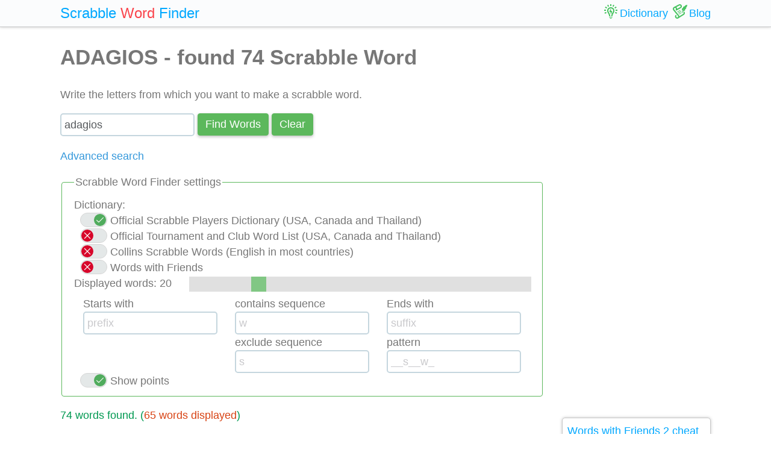

--- FILE ---
content_type: text/html; charset=UTF-8
request_url: https://scrabble-word.com/finder/adagios
body_size: 4168
content:
<!DOCTYPE html><html dir="ltr" lang="en"><head><meta http-equiv="content-type" content="text/html; charset=utf-8" /><meta name="viewport" content="width=device-width, initial-scale=1"><meta name="theme-color" content="#fbfcfd" /><meta property="og:image" content="https://scrabble-word.com/scrabble-word-finder.jpg"/><meta name="description" content="We found all 74 anagrams for [ADAGIOS]: adagios, adagio, goads, dogs, dog, gos, go, os. Scrabble Word Finder."/><meta name="keywords" content="scrabble word, scrabble word finder, word finder, scrabble cheat, scrabble anagrams, scrabble words, scrabble words finder" /><link href="/css/def.css" rel="stylesheet"><title>ADAGIOS - found 74 Scrabble Word</title><link rel="icon" type="image/x-icon" href="/favicon.ico"><link rel="dns-prefetch" href="//www.google-analytics.com/"><link rel="dns-prefetch" href="//pagead2.googlesyndication.com/"><link href="https://scrabble-word.com/css/top.css?v2" rel="stylesheet"><link rel="canonical" href="https://scrabble-word.com/finder/aadgios"></head><body><script async src="//pagead2.googlesyndication.com/pagead/js/adsbygoogle.js"></script><script>(adsbygoogle = window.adsbygoogle || []).push({google_ad_client: "ca-pub-1407292178211259",enable_page_level_ads: true});</script><script async src="https://www.googletagmanager.com/gtag/js?id=UA-35796116-43"></script>
<script>
  window.dataLayer = window.dataLayer || [];
  function gtag(){dataLayer.push(arguments);}
  gtag('js', new Date());
  gtag('config', 'UA-35796116-43');
</script><div class="e7m lrwu5 site-header"><div class="e7m container"><div class="e7m row"><div class="e7m col-lg-12"><div class="e7m left-nav"><a class="e7m navbar-brand" href="/"><span style="font-size: x-large;"><span class="e7m logo" style="color: #00a8ff;">Scrabble</span> <span class="e7m logo" style="color: #fa424a;">Word</span> <span class="e7m hidden-md-down">Finder</span></span></a></div><div class="e7m righ-nav"><span class="e7m "></span><a class="e7m nav-link" href="/dictionary"><span class="e7m nav1"></span><span class="e7m hidden-md-down">Dictionary</span></a><a class="e7m nav-link" href="/blog"><span class="e7m nav2"></span><span class="e7m hidden-md-down">Blog</span></a></div></div></div></div></div><div class="e7m container"><div class="e7m row"><div class="e7m col-lg-9"><h1>ADAGIOS - found 74 Scrabble Word</h1><p>Write the letters from which you want to make a scrabble word.
</p><form method="post" autocomplete="off"><input type="text" name="letters" spellcheck="false" maxlength="15" placeholder="abc_egi_gf" value="adagios" class="inptt">

<button id="copbtn" type="submit" class="e7m btn btn-success waves-light waves-raised" style="  margin-bottom: 3px;padding: 5px 12px;">Find Words</button>

<span onclick="clearf()" class="e7m btn btn-success waves-light waves-raised" style="margin-bottom: 3px;padding: 5px 12px;">Сlear</span>

<p><span onclick="showhide()" style="color: #3498db;cursor: pointer;">Advanced search</span></p>
<fieldset id="setdiv" style="display: block; border: 1px solid #5cb85c; padding: 0.75rem 1.25rem; margin-bottom: 1rem; border-radius: 0.25rem;">
    <legend>Scrabble Word Finder settings</legend>

Dictionary:<br>
<script>
var CSW=0;
var OTCWL=0;
var OSPD=1;
var WWF=0;
var point=1;
</script>


<div class="toggler" onchange="if (OSPD==1) {OSPD=0;} else {OSPD=1;};document.cookie='OSPD='+OSPD;">
  <input id="toggler-3" name="toggler-3" type="checkbox" value="1" checked="">
  <label for="toggler-3">
    <svg class="toggler-on" style=";border-radius: 13px;" version="1.1" xmlns="http://www.w3.org/2000/svg" viewBox="0 0 130.2 130.2">
      <polyline class="path check" points="100.2,40.2 51.5,88.8 29.8,67.5 "></polyline>
    </svg>
    <svg class="toggler-off" version="1.1" xmlns="http://www.w3.org/2000/svg" viewBox="0 0 130.2 130.2">
      <line class="path line" x1="34.4" y1="34.4" x2="95.8" y2="95.8"></line>
      <line class="path line" x1="95.8" y1="34.4" x2="34.4" y2="95.8"></line>
    </svg>
  </label>
</div>
<div class="text_swc">Official Scrabble Players Dictionary (USA, Canada and Thailand)</div>


 
<div class="toggler" onchange="if (OTCWL==1) {OTCWL=0;} else {OTCWL=1;};document.cookie='OTCWL='+OTCWL;">
  <input id="toggler-2" name="toggler-2" type="checkbox" value="1">
  <label for="toggler-2">
    <svg class="toggler-on" style=";border-radius: 13px;" version="1.1" xmlns="http://www.w3.org/2000/svg" viewBox="0 0 130.2 130.2">
      <polyline class="path check" points="100.2,40.2 51.5,88.8 29.8,67.5 "></polyline>
    </svg>
    <svg class="toggler-off" version="1.1" xmlns="http://www.w3.org/2000/svg" viewBox="0 0 130.2 130.2">
      <line class="path line" x1="34.4" y1="34.4" x2="95.8" y2="95.8"></line>
      <line class="path line" x1="95.8" y1="34.4" x2="34.4" y2="95.8"></line>
    </svg>
  </label>
</div>
<div class="text_swc">Official Tournament and Club Word List (USA, Canada and Thailand)</div>


<div class="toggler" onchange="if (CSW==1) {CSW=0;} else {CSW=1;};document.cookie='CSW='+CSW;">
  <input id="toggler-1" name="toggler-1" type="checkbox" value="1">
  <label for="toggler-1">
    <svg class="toggler-on" version="1.1" xmlns="http://www.w3.org/2000/svg" viewBox="0 0 130.2 130.2">
      <polyline class="path check" points="100.2,40.2 51.5,88.8 29.8,67.5 "></polyline>
    </svg>
    <svg class="toggler-off" version="1.1" xmlns="http://www.w3.org/2000/svg" viewBox="0 0 130.2 130.2">
      <line class="path line" x1="34.4" y1="34.4" x2="95.8" y2="95.8"></line>
      <line class="path line" x1="95.8" y1="34.4" x2="34.4" y2="95.8"></line>
    </svg>
  </label>
</div>
<div class="text_swc">Collins Scrabble Words (English in most countries)</div>


<div class="toggler" onchange="if (WWF==1) {WWF=0;} else {WWF=1;};document.cookie='WWF='+WWF;">
  <input id="toggler-4" name="toggler-4" type="checkbox" value="1">
  <label for="toggler-4">
    <svg class="toggler-on" version="1.1" xmlns="http://www.w3.org/2000/svg" viewBox="0 0 130.2 130.2">
      <polyline class="path check" points="100.2,40.2 51.5,88.8 29.8,67.5 "></polyline>
    </svg>
    <svg class="toggler-off" version="1.1" xmlns="http://www.w3.org/2000/svg" viewBox="0 0 130.2 130.2">
      <line class="path line" x1="34.4" y1="34.4" x2="95.8" y2="95.8"></line>
      <line class="path line" x1="95.8" y1="34.4" x2="34.4" y2="95.8"></line>
    </svg>
  </label>
</div>
<div class="text_swc">Words with Friends</div>

<div class="slidecontainer e7m row">
 <div class="e7m col-lg-3" style="padding-right:0; padding-left:0">Displayed words: <span id="demo"></span></div>
  <div class="e7m col-lg-9" style="padding-right:0; padding-left:0"><input type="range" min="1" max="101" value="20" class="slider" id="myRange"></div>
</div>


<div class="e7m row">
<div class="e7m col-md-4">
Starts with 
<input type="text" name="opt_start" spellcheck="false" maxlength="15" placeholder="prefix" class="inptt">
</div>
<div class="e7m col-md-4">
contains sequence
<input type="text" name="opt_include" spellcheck="false" maxlength="15" placeholder="w" class="inptt">
</div>
<div class="e7m col-md-4">
Ends with
<input type="text" name="opt_end" spellcheck="false" maxlength="15" placeholder="suffix" class="inptt">
</div>
</div>

<div class="e7m row">
<div class="e7m col-md-4">
<!--contains sequence
<input type="text" name="opt_sequence" spellcheck="false" maxlength="15" class="inptt">-->
</div>
<div class="e7m col-md-4">
exclude sequence
<input type="text" name="opt_exclude" spellcheck="false" maxlength="15" placeholder="s" class="inptt">
</div>
<div class="e7m col-md-4">
pattern
<input type="text" name="opt_pattern" spellcheck="false" maxlength="15" placeholder="__s__w_" class="inptt">

</div>
</div>

<div class="toggler" onchange="showhidepoint();">
  <input id="toggler-14" name="toggler-14" type="checkbox" value="1" checked="">
  <label for="toggler-14">
    <svg class="toggler-on" version="1.1" xmlns="http://www.w3.org/2000/svg" viewBox="0 0 130.2 130.2">
      <polyline class="path check" points="100.2,40.2 51.5,88.8 29.8,67.5 "></polyline>
    </svg>
    <svg class="toggler-off" version="1.1" xmlns="http://www.w3.org/2000/svg" viewBox="0 0 130.2 130.2">
      <line class="path line" x1="34.4" y1="34.4" x2="95.8" y2="95.8"></line>
      <line class="path line" x1="95.8" y1="34.4" x2="34.4" y2="95.8"></line>
    </svg>
  </label>
</div>
<div class="text_swc">Show points</div>
</fieldset>
</form>



<script>
var slider = document.getElementById("myRange");
var output = document.getElementById("demo");
if (slider.value == 101) {
  output.innerHTML = "max";
} else { output.innerHTML = slider.value; }
// Update the current slider value (each time you drag the slider handle)
slider.oninput = function() {
if (this.value == 101) { output.innerHTML = "max";} else {output.innerHTML = this.value;}
    document.cookie='num_res='+slider.value;
}

function clearf() {
var inputs, index;
inputs = document.getElementsByTagName('input');
for (index = 0; index < inputs.length; ++index) {
    inputs[index].value="";
}
}

function showhidepoint() {
if (point==1) { point=0;
      elements = document.getElementsByClassName("s");
    for (var i = 0; i < elements.length; i++) {
        elements[i].style.visibility="hidden";
    }
  } else {
    point=1;
    elements = document.getElementsByClassName("s");
    for (var i = 0; i < elements.length; i++) {
        elements[i].style.visibility="visible";
    }
    };document.cookie='point='+point;






}
function showhide() { var x = document.getElementById("setdiv");if (x.style.display === "none") { x.style.display = "block";} else { x.style.display = "none";};document.cookie='set_displ='+x.style.display;}
</script><!--<ins class="adsbygoogle" style="display:block" data-ad-client="ca-pub-1407292178211259" data-ad-slot="8934645262" data-ad-format="auto"></ins><script>(adsbygoogle = window.adsbygoogle || []).push({});</script>-->
<p id="result"><span style="color: #009951;">74 words found. (<span class="r">65 words displayed</span>)</span><h3 class="hrg">The best words</h3><a class="d" href="/d/adagios">adagios</a><span class="s">9</span> <a class="d" href="/d/adagio">adagio</a><span class="s">8</span> <a class="d" href="/d/goads">goads</a><span class="s">7</span> <a class="d" href="/d/dogs">dogs</a><span class="s">6</span> <a class="d" href="/d/dog">dog</a><span class="s">5</span> <a class="d" href="/d/gos">gos</a><span class="s">4</span> <a class="d" href="/d/go">go</a><span class="s">3</span> <a class="d" href="/d/os">os</a><span class="s">2</span> <h3 class="hrg">7 letter words</h3><a class="d" href="/d/adagios">adagios</a><span class="s">9</span> <h3 class="hrg">6 letter words</h3><a class="d" href="/d/adagio">adagio</a><span class="s">8</span> <a class="d" href="/d/asiago">asiago</a><span class="s">7</span> <h3 class="hrg">5 letter words</h3><a class="d" href="/d/goads">goads</a><span class="s">7</span> <a class="d" href="/d/gadis">gadis</a><span class="s">7</span> <a class="d" href="/d/agios">agios</a><span class="s">6</span> <a class="d" href="/d/adios">adios</a><span class="s">6</span> <a class="d" href="/d/dosai">dosai</a><span class="s">6</span> <a class="d" href="/d/saiga">saiga</a><span class="s">6</span> <h3 class="hrg">4 letter words</h3><a class="d" href="/d/dogs">dogs</a><span class="s">6</span> <a class="d" href="/d/gods">gods</a><span class="s">6</span> <a class="d" href="/d/digs">digs</a><span class="s">6</span> <a class="d" href="/d/gids">gids</a><span class="s">6</span> <a class="d" href="/d/dags">dags</a><span class="s">6</span> <a class="d" href="/d/gads">gads</a><span class="s">6</span> <a class="d" href="/d/goad">goad</a><span class="s">6</span> <a class="d" href="/d/gadi">gadi</a><span class="s">6</span> <a class="d" href="/d/goas">goas</a><span class="s">5</span> <a class="d" href="/d/sago">sago</a><span class="s">5</span> <a class="d" href="/d/agio">agio</a><span class="s">5</span> <a class="d" href="/d/ados">ados</a><span class="s">5</span> <a class="d" href="/d/dosa">dosa</a><span class="s">5</span> <a class="d" href="/d/odas">odas</a><span class="s">5</span> <a class="d" href="/d/soda">soda</a><span class="s">5</span> <a class="d" href="/d/aids">aids</a><span class="s">5</span> <a class="d" href="/d/dais">dais</a><span class="s">5</span> <a class="d" href="/d/sadi">sadi</a><span class="s">5</span> <a class="d" href="/d/said">said</a><span class="s">5</span> <a class="d" href="/d/agas">agas</a><span class="s">5</span> <h3 class="hrg">3 letter words</h3><a class="d" href="/d/dog">dog</a><span class="s">5</span> <a class="d" href="/d/god">god</a><span class="s">5</span> <a class="d" href="/d/dig">dig</a><span class="s">5</span> <a class="d" href="/d/gid">gid</a><span class="s">5</span> <a class="d" href="/d/dag">dag</a><span class="s">5</span> <a class="d" href="/d/gad">gad</a><span class="s">5</span> <a class="d" href="/d/gos">gos</a><span class="s">4</span> <a class="d" href="/d/gis">gis</a><span class="s">4</span> <a class="d" href="/d/sig">sig</a><span class="s">4</span> <a class="d" href="/d/dos">dos</a><span class="s">4</span> <a class="d" href="/d/ods">ods</a><span class="s">4</span> <a class="d" href="/d/sod">sod</a><span class="s">4</span> <a class="d" href="/d/dis">dis</a><span class="s">4</span> <a class="d" href="/d/ids">ids</a><span class="s">4</span> <a class="d" href="/d/ags">ags</a><span class="s">4</span> <a class="d" href="/d/gas">gas</a><span class="s">4</span> <a class="d" href="/d/sag">sag</a><span class="s">4</span> <a class="d" href="/d/ago">ago</a><span class="s">4</span> <a class="d" href="/d/goa">goa</a><span class="s">4</span> <a class="d" href="/d/ads">ads</a><span class="s">4</span> <h3 class="hrg">2 letter words</h3><a class="d" href="/d/go">go</a><span class="s">3</span> <a class="d" href="/d/gi">gi</a><span class="s">3</span> <a class="d" href="/d/do">do</a><span class="s">3</span> <a class="d" href="/d/od">od</a><span class="s">3</span> <a class="d" href="/d/id">id</a><span class="s">3</span> <a class="d" href="/d/ag">ag</a><span class="s">3</span> <a class="d" href="/d/ad">ad</a><span class="s">3</span> <a class="d" href="/d/da">da</a><span class="s">3</span> <a class="d" href="/d/os">os</a><span class="s">2</span> <a class="d" href="/d/so">so</a><span class="s">2</span> <a class="d" href="/d/is">is</a><span class="s">2</span> <a class="d" href="/d/si">si</a><span class="s">2</span> <a class="d" href="/d/oi">oi</a><span class="s">2</span> <a class="d" href="/d/as">as</a><span class="s">2</span> <a class="d" href="/d/ai">ai</a><span class="s">2</span> <a class="d" href="/d/aa">aa</a><span class="s">2</span> </p>
Scrabble Word Finder tips:
<ul><li><span class="r">New official dictionaries.</span></li>
<li>Numbers and symbols are recognize as any letter (wildcards).</li>
<li>Scrabble Word Finder supports maximum 15 letters including blank tiles.</li>
<li>No word will be missed, we check 100% of possible combinations.</li>
<li>The scrabble words with the most points are displayed first.</li>
<li>Use the pattern to refine the search. Any character or number is replaced by blank tile.</li>
<li>The best words represent scrabble word with the smallest number of letters and the highest number of points.</li><li>The blank tiles have a red color.</li>
<li>Increase or decrease the number of results in order to save mobile Internet traffic.</li>
<li>This search calculates all combinations. Therefore, all words will be used and nothing will be missed.</li>
<li>Direct link to this search: <a class="d" href="https://scrabble-word.com/finder/aadgios">https://scrabble-word.com/finder/aadgios</a></li></ul>Search time: 0.0061 seconds</div><div class="e7m col-lg-3"><div class="e7m s10pm"><ins class="adsbygoogle" style="display:block" data-ad-client="ca-pub-1407292178211259" data-ad-slot="8934645262" data-ad-format="auto"></ins><script>(adsbygoogle = window.adsbygoogle || []).push({});</script></div>




<div class="e7m s10 s10pm">
<a class="d" href="https://scrabble-word.com/words-with-friends-2-cheat">Words with Friends 2 cheat</a>
</div>

<div class="e7m s10 s10pm">
<div class="blgnews">
<div class="blogimg">
<a href="/blog/scrabble-word-finder-browser-extensions">
<img alt="" src="/pages/blog/img/title/16.png"></a>
</div>
<a href="/blog/scrabble-word-finder-browser-extensions">Scrabble Word Finder browser extensions</a>
<a target="_blank" href="https://chrome.google.com/webstore/detail/scrabble-word-finder/adekfncjnpghbnondocagojgbhamjbjb"><button class="e7m btn btn-success waves-light waves-raised" style="margin-top: 5px;padding: 5px 12px;">Add It to Google Chrome</button></a>
</div>
</div>


</div></div></div><div class="e7m container">
<div class="e7m row">
<div class="e7m col-lg-12" style="color:#c9c9c9;border-top: solid 1px #c7c7c7;">

SCRABBLE® is a registered trademark. We do not cooperate with the owners of this trademark. All trademark rights are owned by their owners and are not relevant to the web site "scrabble-word.com". This site is intended for entertainment and training. We try to make a useful tool for all fans of SCRABBLE. "Scrabble Word" is the best method to improve your skills in the game.

</div>
</div>
</div>


<link href="https://scrabble-word.com/css/last.css" rel="stylesheet">
</body>
</html>

--- FILE ---
content_type: text/html; charset=utf-8
request_url: https://www.google.com/recaptcha/api2/aframe
body_size: 267
content:
<!DOCTYPE HTML><html><head><meta http-equiv="content-type" content="text/html; charset=UTF-8"></head><body><script nonce="OuegKerKfx6EZ4xjATGJfA">/** Anti-fraud and anti-abuse applications only. See google.com/recaptcha */ try{var clients={'sodar':'https://pagead2.googlesyndication.com/pagead/sodar?'};window.addEventListener("message",function(a){try{if(a.source===window.parent){var b=JSON.parse(a.data);var c=clients[b['id']];if(c){var d=document.createElement('img');d.src=c+b['params']+'&rc='+(localStorage.getItem("rc::a")?sessionStorage.getItem("rc::b"):"");window.document.body.appendChild(d);sessionStorage.setItem("rc::e",parseInt(sessionStorage.getItem("rc::e")||0)+1);localStorage.setItem("rc::h",'1770030690338');}}}catch(b){}});window.parent.postMessage("_grecaptcha_ready", "*");}catch(b){}</script></body></html>

--- FILE ---
content_type: text/css
request_url: https://scrabble-word.com/css/def.css
body_size: 811
content:
.slidecontainer {
    width: 100%; /* Width of the outside container */
}

/* The slider itself */
.slider {
    -webkit-appearance: none;  /* Override default CSS styles */
    appearance: none;
    width: 100%; /* Full-width */
    height: 25px; /* Specified height */
    background: #d3d3d3; /* Grey background */
    outline: none; /* Remove outline */
    opacity: 0.7; /* Set transparency (for mouse-over effects on hover) */
    -webkit-transition: .2s; /* 0.2 seconds transition on hover */
    transition: opacity .2s;
}

/* Mouse-over effects */
.slider:hover {
    opacity: 1; /* Fully shown on mouse-over */
}

/* The slider handle (use -webkit- (Chrome, Opera, Safari, Edge) and -moz- (Firefox) to override default look) */ 
.slider::-webkit-slider-thumb {
    -webkit-appearance: none; /* Override default look */
    appearance: none;
    width: 25px; /* Set a specific slider handle width */
    height: 25px; /* Slider handle height */
    background: #4CAF50; /* Green background */
    cursor: pointer; /* Cursor on hover */
}

.slider::-moz-range-thumb {
    width: 25px; /* Set a specific slider handle width */
    height: 25px; /* Slider handle height */
    background: #4CAF50; /* Green background */
    cursor: pointer; /* Cursor on hover */
}

.toggler {
    width: 60px;
    float: left;
    padding-left: 10px;
}
.toggler input {
  display: none;
}
.toggler label {
  display: block;
  position: relative;
     width: 45px;
    height: 24px;
  border: 1px solid #d6d6d6;
  border-radius: 13px;
  background: #e4e8e8;
  cursor: pointer;
}
.toggler label::after {
  display: block;
  border-radius: 100%;
  background-color: #d7062a;
  content: '';/*
  -webkit-animation-name: toggler-size;
          animation-name: toggler-size;
  -webkit-animation-duration: .15s;
          animation-duration: .15s;
  -webkit-animation-timing-function: ease-out;
          animation-timing-function: ease-out;
  -webkit-animation-direction: forwards;
          animation-direction: forwards;
  -webkit-animation-iteration-count: 1;
          animation-iteration-count: 1;
  -webkit-animation-play-state: running;
          animation-play-state: running;*/
}
.toggler label::after,
.toggler label .toggler-on,
.toggler label .toggler-off {
  position: absolute;
  top: 50%;
  left: 25%;
  width: 20px;
  height: 20px;
  -webkit-transform: translateY(-50%) translateX(-50%);
          transform: translateY(-50%) translateX(-50%);
  -webkit-transition: left .15s ease-in-out, background-color .2s ease-out, width .15s ease-in-out, height .15s ease-in-out, opacity .15s ease-in-out;
  transition: left .15s ease-in-out, background-color .2s ease-out, width .15s ease-in-out, height .15s ease-in-out, opacity .15s ease-in-out;
}
.toggler input:checked + label::after,
.toggler input:checked + label .toggler-on,
.toggler input:checked + label .toggler-off {
  left: 75%;
}
.toggler input:checked + label::after {
  background-color: #50ac5d;
  -webkit-animation-name: toggler-size2;
          animation-name: toggler-size2;
}
.toggler .toggler-on,
.toggler .toggler-off {
  opacity: 1;
  z-index: 2;
}
.toggler input:checked + label .toggler-off,
.toggler input:not(:checked) + label .toggler-on {
  width: 0;
  height: 0;
  opacity: 0;
}
.toggler .path {
  fill: none;
  stroke: #fefefe;
  stroke-width: 7px;
  stroke-linecap: round;
  stroke-miterlimit: 10;
}

@-webkit-keyframes toggler-size {
  0%,
  100% {
    width: 26px;
    height: 26px;
  }
  50% {
    width: 20px;
    height: 20px;
  }
}

@keyframes toggler-size {
  0%,
  100% {
    width: 26px;
    height: 26px;
  }
  50% {
    width: 20px;
    height: 20px;
  }
}
@-webkit-keyframes toggler-size2 {
  0%,
  100% {
    width: 26px;
    height: 26px;
  }
  50% {
    width: 20px;
    height: 20px;
  }
}
@keyframes toggler-size2 {
  0%,
  100% {
    width: 26px;
    height: 26px;
  }
  50% {
    width: 20px;
    height: 20px;
  }
}


.text_swc {
      display: flex;
}
